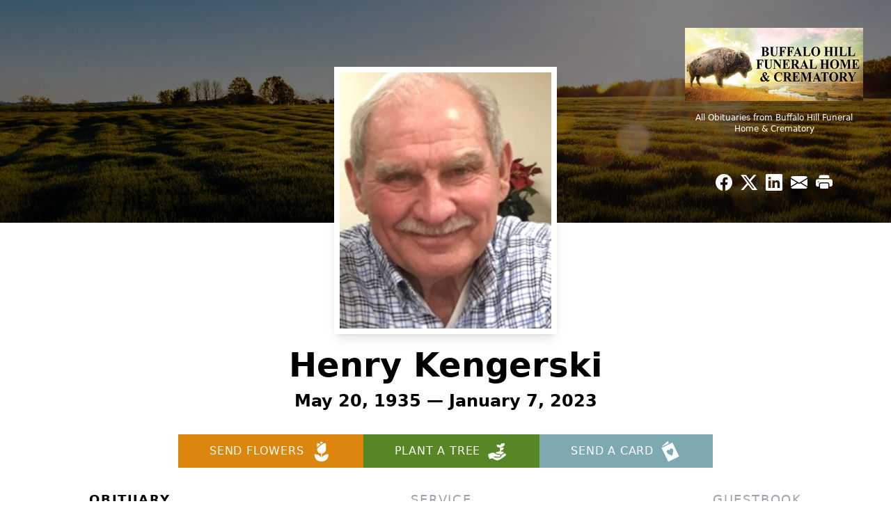

--- FILE ---
content_type: text/html; charset=utf-8
request_url: https://www.google.com/recaptcha/enterprise/anchor?ar=1&k=6Lcm4bkmAAAAAPrMEt08E7KDB9zCMepupC8BrLQx&co=aHR0cHM6Ly93d3cuYnVmZmFsb2hpbGxmaC5jb206NDQz&hl=en&type=image&v=N67nZn4AqZkNcbeMu4prBgzg&theme=light&size=invisible&badge=bottomright&anchor-ms=20000&execute-ms=30000&cb=d0ak7hwxir9
body_size: 48784
content:
<!DOCTYPE HTML><html dir="ltr" lang="en"><head><meta http-equiv="Content-Type" content="text/html; charset=UTF-8">
<meta http-equiv="X-UA-Compatible" content="IE=edge">
<title>reCAPTCHA</title>
<style type="text/css">
/* cyrillic-ext */
@font-face {
  font-family: 'Roboto';
  font-style: normal;
  font-weight: 400;
  font-stretch: 100%;
  src: url(//fonts.gstatic.com/s/roboto/v48/KFO7CnqEu92Fr1ME7kSn66aGLdTylUAMa3GUBHMdazTgWw.woff2) format('woff2');
  unicode-range: U+0460-052F, U+1C80-1C8A, U+20B4, U+2DE0-2DFF, U+A640-A69F, U+FE2E-FE2F;
}
/* cyrillic */
@font-face {
  font-family: 'Roboto';
  font-style: normal;
  font-weight: 400;
  font-stretch: 100%;
  src: url(//fonts.gstatic.com/s/roboto/v48/KFO7CnqEu92Fr1ME7kSn66aGLdTylUAMa3iUBHMdazTgWw.woff2) format('woff2');
  unicode-range: U+0301, U+0400-045F, U+0490-0491, U+04B0-04B1, U+2116;
}
/* greek-ext */
@font-face {
  font-family: 'Roboto';
  font-style: normal;
  font-weight: 400;
  font-stretch: 100%;
  src: url(//fonts.gstatic.com/s/roboto/v48/KFO7CnqEu92Fr1ME7kSn66aGLdTylUAMa3CUBHMdazTgWw.woff2) format('woff2');
  unicode-range: U+1F00-1FFF;
}
/* greek */
@font-face {
  font-family: 'Roboto';
  font-style: normal;
  font-weight: 400;
  font-stretch: 100%;
  src: url(//fonts.gstatic.com/s/roboto/v48/KFO7CnqEu92Fr1ME7kSn66aGLdTylUAMa3-UBHMdazTgWw.woff2) format('woff2');
  unicode-range: U+0370-0377, U+037A-037F, U+0384-038A, U+038C, U+038E-03A1, U+03A3-03FF;
}
/* math */
@font-face {
  font-family: 'Roboto';
  font-style: normal;
  font-weight: 400;
  font-stretch: 100%;
  src: url(//fonts.gstatic.com/s/roboto/v48/KFO7CnqEu92Fr1ME7kSn66aGLdTylUAMawCUBHMdazTgWw.woff2) format('woff2');
  unicode-range: U+0302-0303, U+0305, U+0307-0308, U+0310, U+0312, U+0315, U+031A, U+0326-0327, U+032C, U+032F-0330, U+0332-0333, U+0338, U+033A, U+0346, U+034D, U+0391-03A1, U+03A3-03A9, U+03B1-03C9, U+03D1, U+03D5-03D6, U+03F0-03F1, U+03F4-03F5, U+2016-2017, U+2034-2038, U+203C, U+2040, U+2043, U+2047, U+2050, U+2057, U+205F, U+2070-2071, U+2074-208E, U+2090-209C, U+20D0-20DC, U+20E1, U+20E5-20EF, U+2100-2112, U+2114-2115, U+2117-2121, U+2123-214F, U+2190, U+2192, U+2194-21AE, U+21B0-21E5, U+21F1-21F2, U+21F4-2211, U+2213-2214, U+2216-22FF, U+2308-230B, U+2310, U+2319, U+231C-2321, U+2336-237A, U+237C, U+2395, U+239B-23B7, U+23D0, U+23DC-23E1, U+2474-2475, U+25AF, U+25B3, U+25B7, U+25BD, U+25C1, U+25CA, U+25CC, U+25FB, U+266D-266F, U+27C0-27FF, U+2900-2AFF, U+2B0E-2B11, U+2B30-2B4C, U+2BFE, U+3030, U+FF5B, U+FF5D, U+1D400-1D7FF, U+1EE00-1EEFF;
}
/* symbols */
@font-face {
  font-family: 'Roboto';
  font-style: normal;
  font-weight: 400;
  font-stretch: 100%;
  src: url(//fonts.gstatic.com/s/roboto/v48/KFO7CnqEu92Fr1ME7kSn66aGLdTylUAMaxKUBHMdazTgWw.woff2) format('woff2');
  unicode-range: U+0001-000C, U+000E-001F, U+007F-009F, U+20DD-20E0, U+20E2-20E4, U+2150-218F, U+2190, U+2192, U+2194-2199, U+21AF, U+21E6-21F0, U+21F3, U+2218-2219, U+2299, U+22C4-22C6, U+2300-243F, U+2440-244A, U+2460-24FF, U+25A0-27BF, U+2800-28FF, U+2921-2922, U+2981, U+29BF, U+29EB, U+2B00-2BFF, U+4DC0-4DFF, U+FFF9-FFFB, U+10140-1018E, U+10190-1019C, U+101A0, U+101D0-101FD, U+102E0-102FB, U+10E60-10E7E, U+1D2C0-1D2D3, U+1D2E0-1D37F, U+1F000-1F0FF, U+1F100-1F1AD, U+1F1E6-1F1FF, U+1F30D-1F30F, U+1F315, U+1F31C, U+1F31E, U+1F320-1F32C, U+1F336, U+1F378, U+1F37D, U+1F382, U+1F393-1F39F, U+1F3A7-1F3A8, U+1F3AC-1F3AF, U+1F3C2, U+1F3C4-1F3C6, U+1F3CA-1F3CE, U+1F3D4-1F3E0, U+1F3ED, U+1F3F1-1F3F3, U+1F3F5-1F3F7, U+1F408, U+1F415, U+1F41F, U+1F426, U+1F43F, U+1F441-1F442, U+1F444, U+1F446-1F449, U+1F44C-1F44E, U+1F453, U+1F46A, U+1F47D, U+1F4A3, U+1F4B0, U+1F4B3, U+1F4B9, U+1F4BB, U+1F4BF, U+1F4C8-1F4CB, U+1F4D6, U+1F4DA, U+1F4DF, U+1F4E3-1F4E6, U+1F4EA-1F4ED, U+1F4F7, U+1F4F9-1F4FB, U+1F4FD-1F4FE, U+1F503, U+1F507-1F50B, U+1F50D, U+1F512-1F513, U+1F53E-1F54A, U+1F54F-1F5FA, U+1F610, U+1F650-1F67F, U+1F687, U+1F68D, U+1F691, U+1F694, U+1F698, U+1F6AD, U+1F6B2, U+1F6B9-1F6BA, U+1F6BC, U+1F6C6-1F6CF, U+1F6D3-1F6D7, U+1F6E0-1F6EA, U+1F6F0-1F6F3, U+1F6F7-1F6FC, U+1F700-1F7FF, U+1F800-1F80B, U+1F810-1F847, U+1F850-1F859, U+1F860-1F887, U+1F890-1F8AD, U+1F8B0-1F8BB, U+1F8C0-1F8C1, U+1F900-1F90B, U+1F93B, U+1F946, U+1F984, U+1F996, U+1F9E9, U+1FA00-1FA6F, U+1FA70-1FA7C, U+1FA80-1FA89, U+1FA8F-1FAC6, U+1FACE-1FADC, U+1FADF-1FAE9, U+1FAF0-1FAF8, U+1FB00-1FBFF;
}
/* vietnamese */
@font-face {
  font-family: 'Roboto';
  font-style: normal;
  font-weight: 400;
  font-stretch: 100%;
  src: url(//fonts.gstatic.com/s/roboto/v48/KFO7CnqEu92Fr1ME7kSn66aGLdTylUAMa3OUBHMdazTgWw.woff2) format('woff2');
  unicode-range: U+0102-0103, U+0110-0111, U+0128-0129, U+0168-0169, U+01A0-01A1, U+01AF-01B0, U+0300-0301, U+0303-0304, U+0308-0309, U+0323, U+0329, U+1EA0-1EF9, U+20AB;
}
/* latin-ext */
@font-face {
  font-family: 'Roboto';
  font-style: normal;
  font-weight: 400;
  font-stretch: 100%;
  src: url(//fonts.gstatic.com/s/roboto/v48/KFO7CnqEu92Fr1ME7kSn66aGLdTylUAMa3KUBHMdazTgWw.woff2) format('woff2');
  unicode-range: U+0100-02BA, U+02BD-02C5, U+02C7-02CC, U+02CE-02D7, U+02DD-02FF, U+0304, U+0308, U+0329, U+1D00-1DBF, U+1E00-1E9F, U+1EF2-1EFF, U+2020, U+20A0-20AB, U+20AD-20C0, U+2113, U+2C60-2C7F, U+A720-A7FF;
}
/* latin */
@font-face {
  font-family: 'Roboto';
  font-style: normal;
  font-weight: 400;
  font-stretch: 100%;
  src: url(//fonts.gstatic.com/s/roboto/v48/KFO7CnqEu92Fr1ME7kSn66aGLdTylUAMa3yUBHMdazQ.woff2) format('woff2');
  unicode-range: U+0000-00FF, U+0131, U+0152-0153, U+02BB-02BC, U+02C6, U+02DA, U+02DC, U+0304, U+0308, U+0329, U+2000-206F, U+20AC, U+2122, U+2191, U+2193, U+2212, U+2215, U+FEFF, U+FFFD;
}
/* cyrillic-ext */
@font-face {
  font-family: 'Roboto';
  font-style: normal;
  font-weight: 500;
  font-stretch: 100%;
  src: url(//fonts.gstatic.com/s/roboto/v48/KFO7CnqEu92Fr1ME7kSn66aGLdTylUAMa3GUBHMdazTgWw.woff2) format('woff2');
  unicode-range: U+0460-052F, U+1C80-1C8A, U+20B4, U+2DE0-2DFF, U+A640-A69F, U+FE2E-FE2F;
}
/* cyrillic */
@font-face {
  font-family: 'Roboto';
  font-style: normal;
  font-weight: 500;
  font-stretch: 100%;
  src: url(//fonts.gstatic.com/s/roboto/v48/KFO7CnqEu92Fr1ME7kSn66aGLdTylUAMa3iUBHMdazTgWw.woff2) format('woff2');
  unicode-range: U+0301, U+0400-045F, U+0490-0491, U+04B0-04B1, U+2116;
}
/* greek-ext */
@font-face {
  font-family: 'Roboto';
  font-style: normal;
  font-weight: 500;
  font-stretch: 100%;
  src: url(//fonts.gstatic.com/s/roboto/v48/KFO7CnqEu92Fr1ME7kSn66aGLdTylUAMa3CUBHMdazTgWw.woff2) format('woff2');
  unicode-range: U+1F00-1FFF;
}
/* greek */
@font-face {
  font-family: 'Roboto';
  font-style: normal;
  font-weight: 500;
  font-stretch: 100%;
  src: url(//fonts.gstatic.com/s/roboto/v48/KFO7CnqEu92Fr1ME7kSn66aGLdTylUAMa3-UBHMdazTgWw.woff2) format('woff2');
  unicode-range: U+0370-0377, U+037A-037F, U+0384-038A, U+038C, U+038E-03A1, U+03A3-03FF;
}
/* math */
@font-face {
  font-family: 'Roboto';
  font-style: normal;
  font-weight: 500;
  font-stretch: 100%;
  src: url(//fonts.gstatic.com/s/roboto/v48/KFO7CnqEu92Fr1ME7kSn66aGLdTylUAMawCUBHMdazTgWw.woff2) format('woff2');
  unicode-range: U+0302-0303, U+0305, U+0307-0308, U+0310, U+0312, U+0315, U+031A, U+0326-0327, U+032C, U+032F-0330, U+0332-0333, U+0338, U+033A, U+0346, U+034D, U+0391-03A1, U+03A3-03A9, U+03B1-03C9, U+03D1, U+03D5-03D6, U+03F0-03F1, U+03F4-03F5, U+2016-2017, U+2034-2038, U+203C, U+2040, U+2043, U+2047, U+2050, U+2057, U+205F, U+2070-2071, U+2074-208E, U+2090-209C, U+20D0-20DC, U+20E1, U+20E5-20EF, U+2100-2112, U+2114-2115, U+2117-2121, U+2123-214F, U+2190, U+2192, U+2194-21AE, U+21B0-21E5, U+21F1-21F2, U+21F4-2211, U+2213-2214, U+2216-22FF, U+2308-230B, U+2310, U+2319, U+231C-2321, U+2336-237A, U+237C, U+2395, U+239B-23B7, U+23D0, U+23DC-23E1, U+2474-2475, U+25AF, U+25B3, U+25B7, U+25BD, U+25C1, U+25CA, U+25CC, U+25FB, U+266D-266F, U+27C0-27FF, U+2900-2AFF, U+2B0E-2B11, U+2B30-2B4C, U+2BFE, U+3030, U+FF5B, U+FF5D, U+1D400-1D7FF, U+1EE00-1EEFF;
}
/* symbols */
@font-face {
  font-family: 'Roboto';
  font-style: normal;
  font-weight: 500;
  font-stretch: 100%;
  src: url(//fonts.gstatic.com/s/roboto/v48/KFO7CnqEu92Fr1ME7kSn66aGLdTylUAMaxKUBHMdazTgWw.woff2) format('woff2');
  unicode-range: U+0001-000C, U+000E-001F, U+007F-009F, U+20DD-20E0, U+20E2-20E4, U+2150-218F, U+2190, U+2192, U+2194-2199, U+21AF, U+21E6-21F0, U+21F3, U+2218-2219, U+2299, U+22C4-22C6, U+2300-243F, U+2440-244A, U+2460-24FF, U+25A0-27BF, U+2800-28FF, U+2921-2922, U+2981, U+29BF, U+29EB, U+2B00-2BFF, U+4DC0-4DFF, U+FFF9-FFFB, U+10140-1018E, U+10190-1019C, U+101A0, U+101D0-101FD, U+102E0-102FB, U+10E60-10E7E, U+1D2C0-1D2D3, U+1D2E0-1D37F, U+1F000-1F0FF, U+1F100-1F1AD, U+1F1E6-1F1FF, U+1F30D-1F30F, U+1F315, U+1F31C, U+1F31E, U+1F320-1F32C, U+1F336, U+1F378, U+1F37D, U+1F382, U+1F393-1F39F, U+1F3A7-1F3A8, U+1F3AC-1F3AF, U+1F3C2, U+1F3C4-1F3C6, U+1F3CA-1F3CE, U+1F3D4-1F3E0, U+1F3ED, U+1F3F1-1F3F3, U+1F3F5-1F3F7, U+1F408, U+1F415, U+1F41F, U+1F426, U+1F43F, U+1F441-1F442, U+1F444, U+1F446-1F449, U+1F44C-1F44E, U+1F453, U+1F46A, U+1F47D, U+1F4A3, U+1F4B0, U+1F4B3, U+1F4B9, U+1F4BB, U+1F4BF, U+1F4C8-1F4CB, U+1F4D6, U+1F4DA, U+1F4DF, U+1F4E3-1F4E6, U+1F4EA-1F4ED, U+1F4F7, U+1F4F9-1F4FB, U+1F4FD-1F4FE, U+1F503, U+1F507-1F50B, U+1F50D, U+1F512-1F513, U+1F53E-1F54A, U+1F54F-1F5FA, U+1F610, U+1F650-1F67F, U+1F687, U+1F68D, U+1F691, U+1F694, U+1F698, U+1F6AD, U+1F6B2, U+1F6B9-1F6BA, U+1F6BC, U+1F6C6-1F6CF, U+1F6D3-1F6D7, U+1F6E0-1F6EA, U+1F6F0-1F6F3, U+1F6F7-1F6FC, U+1F700-1F7FF, U+1F800-1F80B, U+1F810-1F847, U+1F850-1F859, U+1F860-1F887, U+1F890-1F8AD, U+1F8B0-1F8BB, U+1F8C0-1F8C1, U+1F900-1F90B, U+1F93B, U+1F946, U+1F984, U+1F996, U+1F9E9, U+1FA00-1FA6F, U+1FA70-1FA7C, U+1FA80-1FA89, U+1FA8F-1FAC6, U+1FACE-1FADC, U+1FADF-1FAE9, U+1FAF0-1FAF8, U+1FB00-1FBFF;
}
/* vietnamese */
@font-face {
  font-family: 'Roboto';
  font-style: normal;
  font-weight: 500;
  font-stretch: 100%;
  src: url(//fonts.gstatic.com/s/roboto/v48/KFO7CnqEu92Fr1ME7kSn66aGLdTylUAMa3OUBHMdazTgWw.woff2) format('woff2');
  unicode-range: U+0102-0103, U+0110-0111, U+0128-0129, U+0168-0169, U+01A0-01A1, U+01AF-01B0, U+0300-0301, U+0303-0304, U+0308-0309, U+0323, U+0329, U+1EA0-1EF9, U+20AB;
}
/* latin-ext */
@font-face {
  font-family: 'Roboto';
  font-style: normal;
  font-weight: 500;
  font-stretch: 100%;
  src: url(//fonts.gstatic.com/s/roboto/v48/KFO7CnqEu92Fr1ME7kSn66aGLdTylUAMa3KUBHMdazTgWw.woff2) format('woff2');
  unicode-range: U+0100-02BA, U+02BD-02C5, U+02C7-02CC, U+02CE-02D7, U+02DD-02FF, U+0304, U+0308, U+0329, U+1D00-1DBF, U+1E00-1E9F, U+1EF2-1EFF, U+2020, U+20A0-20AB, U+20AD-20C0, U+2113, U+2C60-2C7F, U+A720-A7FF;
}
/* latin */
@font-face {
  font-family: 'Roboto';
  font-style: normal;
  font-weight: 500;
  font-stretch: 100%;
  src: url(//fonts.gstatic.com/s/roboto/v48/KFO7CnqEu92Fr1ME7kSn66aGLdTylUAMa3yUBHMdazQ.woff2) format('woff2');
  unicode-range: U+0000-00FF, U+0131, U+0152-0153, U+02BB-02BC, U+02C6, U+02DA, U+02DC, U+0304, U+0308, U+0329, U+2000-206F, U+20AC, U+2122, U+2191, U+2193, U+2212, U+2215, U+FEFF, U+FFFD;
}
/* cyrillic-ext */
@font-face {
  font-family: 'Roboto';
  font-style: normal;
  font-weight: 900;
  font-stretch: 100%;
  src: url(//fonts.gstatic.com/s/roboto/v48/KFO7CnqEu92Fr1ME7kSn66aGLdTylUAMa3GUBHMdazTgWw.woff2) format('woff2');
  unicode-range: U+0460-052F, U+1C80-1C8A, U+20B4, U+2DE0-2DFF, U+A640-A69F, U+FE2E-FE2F;
}
/* cyrillic */
@font-face {
  font-family: 'Roboto';
  font-style: normal;
  font-weight: 900;
  font-stretch: 100%;
  src: url(//fonts.gstatic.com/s/roboto/v48/KFO7CnqEu92Fr1ME7kSn66aGLdTylUAMa3iUBHMdazTgWw.woff2) format('woff2');
  unicode-range: U+0301, U+0400-045F, U+0490-0491, U+04B0-04B1, U+2116;
}
/* greek-ext */
@font-face {
  font-family: 'Roboto';
  font-style: normal;
  font-weight: 900;
  font-stretch: 100%;
  src: url(//fonts.gstatic.com/s/roboto/v48/KFO7CnqEu92Fr1ME7kSn66aGLdTylUAMa3CUBHMdazTgWw.woff2) format('woff2');
  unicode-range: U+1F00-1FFF;
}
/* greek */
@font-face {
  font-family: 'Roboto';
  font-style: normal;
  font-weight: 900;
  font-stretch: 100%;
  src: url(//fonts.gstatic.com/s/roboto/v48/KFO7CnqEu92Fr1ME7kSn66aGLdTylUAMa3-UBHMdazTgWw.woff2) format('woff2');
  unicode-range: U+0370-0377, U+037A-037F, U+0384-038A, U+038C, U+038E-03A1, U+03A3-03FF;
}
/* math */
@font-face {
  font-family: 'Roboto';
  font-style: normal;
  font-weight: 900;
  font-stretch: 100%;
  src: url(//fonts.gstatic.com/s/roboto/v48/KFO7CnqEu92Fr1ME7kSn66aGLdTylUAMawCUBHMdazTgWw.woff2) format('woff2');
  unicode-range: U+0302-0303, U+0305, U+0307-0308, U+0310, U+0312, U+0315, U+031A, U+0326-0327, U+032C, U+032F-0330, U+0332-0333, U+0338, U+033A, U+0346, U+034D, U+0391-03A1, U+03A3-03A9, U+03B1-03C9, U+03D1, U+03D5-03D6, U+03F0-03F1, U+03F4-03F5, U+2016-2017, U+2034-2038, U+203C, U+2040, U+2043, U+2047, U+2050, U+2057, U+205F, U+2070-2071, U+2074-208E, U+2090-209C, U+20D0-20DC, U+20E1, U+20E5-20EF, U+2100-2112, U+2114-2115, U+2117-2121, U+2123-214F, U+2190, U+2192, U+2194-21AE, U+21B0-21E5, U+21F1-21F2, U+21F4-2211, U+2213-2214, U+2216-22FF, U+2308-230B, U+2310, U+2319, U+231C-2321, U+2336-237A, U+237C, U+2395, U+239B-23B7, U+23D0, U+23DC-23E1, U+2474-2475, U+25AF, U+25B3, U+25B7, U+25BD, U+25C1, U+25CA, U+25CC, U+25FB, U+266D-266F, U+27C0-27FF, U+2900-2AFF, U+2B0E-2B11, U+2B30-2B4C, U+2BFE, U+3030, U+FF5B, U+FF5D, U+1D400-1D7FF, U+1EE00-1EEFF;
}
/* symbols */
@font-face {
  font-family: 'Roboto';
  font-style: normal;
  font-weight: 900;
  font-stretch: 100%;
  src: url(//fonts.gstatic.com/s/roboto/v48/KFO7CnqEu92Fr1ME7kSn66aGLdTylUAMaxKUBHMdazTgWw.woff2) format('woff2');
  unicode-range: U+0001-000C, U+000E-001F, U+007F-009F, U+20DD-20E0, U+20E2-20E4, U+2150-218F, U+2190, U+2192, U+2194-2199, U+21AF, U+21E6-21F0, U+21F3, U+2218-2219, U+2299, U+22C4-22C6, U+2300-243F, U+2440-244A, U+2460-24FF, U+25A0-27BF, U+2800-28FF, U+2921-2922, U+2981, U+29BF, U+29EB, U+2B00-2BFF, U+4DC0-4DFF, U+FFF9-FFFB, U+10140-1018E, U+10190-1019C, U+101A0, U+101D0-101FD, U+102E0-102FB, U+10E60-10E7E, U+1D2C0-1D2D3, U+1D2E0-1D37F, U+1F000-1F0FF, U+1F100-1F1AD, U+1F1E6-1F1FF, U+1F30D-1F30F, U+1F315, U+1F31C, U+1F31E, U+1F320-1F32C, U+1F336, U+1F378, U+1F37D, U+1F382, U+1F393-1F39F, U+1F3A7-1F3A8, U+1F3AC-1F3AF, U+1F3C2, U+1F3C4-1F3C6, U+1F3CA-1F3CE, U+1F3D4-1F3E0, U+1F3ED, U+1F3F1-1F3F3, U+1F3F5-1F3F7, U+1F408, U+1F415, U+1F41F, U+1F426, U+1F43F, U+1F441-1F442, U+1F444, U+1F446-1F449, U+1F44C-1F44E, U+1F453, U+1F46A, U+1F47D, U+1F4A3, U+1F4B0, U+1F4B3, U+1F4B9, U+1F4BB, U+1F4BF, U+1F4C8-1F4CB, U+1F4D6, U+1F4DA, U+1F4DF, U+1F4E3-1F4E6, U+1F4EA-1F4ED, U+1F4F7, U+1F4F9-1F4FB, U+1F4FD-1F4FE, U+1F503, U+1F507-1F50B, U+1F50D, U+1F512-1F513, U+1F53E-1F54A, U+1F54F-1F5FA, U+1F610, U+1F650-1F67F, U+1F687, U+1F68D, U+1F691, U+1F694, U+1F698, U+1F6AD, U+1F6B2, U+1F6B9-1F6BA, U+1F6BC, U+1F6C6-1F6CF, U+1F6D3-1F6D7, U+1F6E0-1F6EA, U+1F6F0-1F6F3, U+1F6F7-1F6FC, U+1F700-1F7FF, U+1F800-1F80B, U+1F810-1F847, U+1F850-1F859, U+1F860-1F887, U+1F890-1F8AD, U+1F8B0-1F8BB, U+1F8C0-1F8C1, U+1F900-1F90B, U+1F93B, U+1F946, U+1F984, U+1F996, U+1F9E9, U+1FA00-1FA6F, U+1FA70-1FA7C, U+1FA80-1FA89, U+1FA8F-1FAC6, U+1FACE-1FADC, U+1FADF-1FAE9, U+1FAF0-1FAF8, U+1FB00-1FBFF;
}
/* vietnamese */
@font-face {
  font-family: 'Roboto';
  font-style: normal;
  font-weight: 900;
  font-stretch: 100%;
  src: url(//fonts.gstatic.com/s/roboto/v48/KFO7CnqEu92Fr1ME7kSn66aGLdTylUAMa3OUBHMdazTgWw.woff2) format('woff2');
  unicode-range: U+0102-0103, U+0110-0111, U+0128-0129, U+0168-0169, U+01A0-01A1, U+01AF-01B0, U+0300-0301, U+0303-0304, U+0308-0309, U+0323, U+0329, U+1EA0-1EF9, U+20AB;
}
/* latin-ext */
@font-face {
  font-family: 'Roboto';
  font-style: normal;
  font-weight: 900;
  font-stretch: 100%;
  src: url(//fonts.gstatic.com/s/roboto/v48/KFO7CnqEu92Fr1ME7kSn66aGLdTylUAMa3KUBHMdazTgWw.woff2) format('woff2');
  unicode-range: U+0100-02BA, U+02BD-02C5, U+02C7-02CC, U+02CE-02D7, U+02DD-02FF, U+0304, U+0308, U+0329, U+1D00-1DBF, U+1E00-1E9F, U+1EF2-1EFF, U+2020, U+20A0-20AB, U+20AD-20C0, U+2113, U+2C60-2C7F, U+A720-A7FF;
}
/* latin */
@font-face {
  font-family: 'Roboto';
  font-style: normal;
  font-weight: 900;
  font-stretch: 100%;
  src: url(//fonts.gstatic.com/s/roboto/v48/KFO7CnqEu92Fr1ME7kSn66aGLdTylUAMa3yUBHMdazQ.woff2) format('woff2');
  unicode-range: U+0000-00FF, U+0131, U+0152-0153, U+02BB-02BC, U+02C6, U+02DA, U+02DC, U+0304, U+0308, U+0329, U+2000-206F, U+20AC, U+2122, U+2191, U+2193, U+2212, U+2215, U+FEFF, U+FFFD;
}

</style>
<link rel="stylesheet" type="text/css" href="https://www.gstatic.com/recaptcha/releases/N67nZn4AqZkNcbeMu4prBgzg/styles__ltr.css">
<script nonce="8CWDwVBfP3DdhgWdd8DTFw" type="text/javascript">window['__recaptcha_api'] = 'https://www.google.com/recaptcha/enterprise/';</script>
<script type="text/javascript" src="https://www.gstatic.com/recaptcha/releases/N67nZn4AqZkNcbeMu4prBgzg/recaptcha__en.js" nonce="8CWDwVBfP3DdhgWdd8DTFw">
      
    </script></head>
<body><div id="rc-anchor-alert" class="rc-anchor-alert"></div>
<input type="hidden" id="recaptcha-token" value="[base64]">
<script type="text/javascript" nonce="8CWDwVBfP3DdhgWdd8DTFw">
      recaptcha.anchor.Main.init("[\x22ainput\x22,[\x22bgdata\x22,\x22\x22,\[base64]/[base64]/[base64]/bmV3IHJbeF0oY1swXSk6RT09Mj9uZXcgclt4XShjWzBdLGNbMV0pOkU9PTM/bmV3IHJbeF0oY1swXSxjWzFdLGNbMl0pOkU9PTQ/[base64]/[base64]/[base64]/[base64]/[base64]/[base64]/[base64]/[base64]\x22,\[base64]\\u003d\\u003d\x22,\x22w7VaAsO/eWLCvFd+w7oiHGdyMUzCsMKcwoYeUsO7w77Dq8Oww4pFVwFhKsOsw5xWw4FVBC4aT3/CmcKYFHvDkMO6w5QOIijDgMKWwq3CvGPDrj3Dl8KIZmnDsg0oDlbDosOBwpfClcKhRcOLD096wqs4w6/CqcOSw7PDsSUlZXFdEQ1Fw7BzwpI/w58aRMKEwrF3wqYmwqHCosODEsK7EC9vTi7DjsO9w7c/EMKDwoQ+XsK6wptNGcOVK8Olb8O5P8KWwrrDjwPDjsKNVFtgf8ODw6JWwr/Cv2tOX8KFwpguJxPCvDQ5MCoUWT7DssKWw7zChkLCrMKFw40Qw4Ucwq4SLcOPwr8Ew7kHw6nDoG5GK8KVw7UEw5kpwqbCskEXJ2bCu8ORVzMbw5jChMOIwovCmEvDtcKQDkodMH4swrgswrnDng/Cn01ywqxiXXLCmcKcZMOSY8KqwoPDg8KJwo7CpAPDhG4zw7nDmsKZwptJecK7D2LCt8O2XGTDpT90w45KwrIgFxPCtVJ8w7rCvsKFwrErw7EbwrXCsUtJfcKKwpAGwr9AwqQEZjLChH/DpDlOw57ClsKyw6rCqEUSwpFLDhvDhR3Dm8KUcsOUwp3DgjzCmsOAwo0jwrErwophLXrCvlsVAsOLwpUJSFHDtsKAwptiw70TKMKzesKrPRdBwpJOw7lBw5MJw4tSw4AFwrTDvsK/OcO2UMO+wqZ9SsKaY8KlwrpHwrXCg8Oew6vDv37DvMKoSRYRSMKewo/[base64]/[base64]/[base64]/Cp8K6w40Mwr/CsHhYw4/CqcK1w63CnMOlw4XDkBBNwrlGw7zDvMO9w4DDvGnCqsOyw40ZCjwVMknDqH8QOA/Dll3DuDxzQ8Kqw7zDl0TCt3N8b8KCw5RFJMKSH1jCrsOYwotYGcOaEjjCmcONw7bDqcO6wrTCvTTCml1FQiQow7jDicOqD8KeSWZDAcOPw4ZQwoXCuMO6wq/DqsKCw5bDksK1CnHCj3Qqwptuw77DusKobivCkXNAwo8sw5TDj8Oiw7/Cq2YTwpHCpy4lwo5eMATDncOzw4PCt8O/JgFlbTF1wqbCisOMKV/DnBdcw57ColhdwpnDgcOJUBnCrDXClFHCuHHCucKaScKRwrQsBcK5X8OUw58TGcK9wrBjPcKjw6xiRlbDkcKvX8Klw5BKwr9SEsK5wqzDkMOwwoDCp8O9fAdVWnZGwqEOBwrConNawpvChj4nL0DCm8KpABQkPXbDkMOxw7EHwqPDrEbDgUbCgT7CpcO/a2ciFkYnNXwfacKhw6VCLQ8QUcOiccOdKsOBw5YOA089fhRrwp/[base64]/Do1cubT/Do8OPw6TCvcOEw4QAT8OsXsOOwqNAB2s0e8Omw4F+w4gLTjcEOGlKbcOmw7sgUTdRfFbCrsOOMsOCwqDDsHvDjMKUahjCnz3CoHx9cMOHw5whw5/CicKjwqh2w4t6w6wdNWgTPE02Hm/[base64]/ChMOnw4PCqcOnaMOSw5fDg0ZkIU/[base64]/VcOpw6vChsKxwrsHZ20yw7kgIyTDiXwzX18/wpREw6sOUcKzMsKXcn3Ct8KhNsO4PMKTOn7Dp3hHCDIzwpJ5wqprE1onOVhDw77Ct8OQM8KQw4jDksONf8KowqvCtSEBeMO8wrUKwqp6RX/[base64]/[base64]/wrrDgH3CkBnCjcOkw7hUXUloW1jChFrChwDCs8KFwqjDksOTLsOgcsKpwrkYGMORwqQVw5ZdwrRZwr0gB8O3w5/DiBXCm8KGcUUyCcK4w5XDmgNRwpducMKBNsO4ey7CvWRKMmvCiDN9w6IEZMOgHcKCwrvDh2PCnmXDisO6dsOlwp3CuG/CrmHCrUzCpCxlJ8KSwoPCgSoZwqYfw6rCh0V4K2ooPCEHw4bDnwXDgcO/djXCucOmbElywrAJwrRrwp1YwpLDrU45w57DgBPCr8ONOGPChDMSwpDCrBU+EXbCiRcNP8OmRlrCtn8Sw4nDtMKsw4UVZwHDjHgRIMO9JsOTwoXChRLCqgPCiMOWdMKVwpPCg8Obw7oiRivCqcO5QsO7wrcCIcObw6lhwqzDgcKQZ8KJw6EQwqwgQ8O/KX7CrcO2w5JLw7DCvMOpw6zChsO/TjjDpsKkYkjClVXDtEPCsMKLwqhxWsOeC35NeyFeFXc1w5PChycnw4bDlGzCtMOnwp0WwonCvVIWeh/DumtmJ3PCmW89wpAFWm7DoMOQwqXChjFWw7c6wqTDl8KcwprCt1TChMOzwo4DwpfCjsOlZsK/Kj4Ow4FtGMKzYsOJSyBFLsOkwpLCq0nDh1dUw4J2I8KDwrPDgsOcw7sdRcOow4/DnQbCmGkIc0YYw61TDXvCsMKPw5RiGApOW1sjwo8Xw70wDcO3Fxsfw6Qzw5RvX2fDh8O8wpF3w6fDgENsR8OkZ05/dMK7w43DqMOFfsKbD8KgHMKrwrdJTlNQwoAWOG/Cn0TCpMK7w4FgwoZvw7Q1KmDCg8KLTCA7wrrDm8KwwocFw5PDssKSw4pbWVg9w4Q2wobCsMKxWsOJwrB9QcKtw71FC8Otw6loNhfCtETCiSDCtcOWe8OKw6bDnRx0w5MLw701wo1kw5Vyw5pqwplQwq7CpTLCpxTCuATCrHRcwpd/dMO0wrpLKzRpADUew6NpwrUDwoXDgU0QbMOlL8K8XcOZwr/DviF5S8OQwp/CpsOhw7rCs8Kww4LCpF5QwoQaPSTCksKZw4JMEMO0fXVtwrQJUcO5wo3CqkgPwqnCgW3DmsO8w5UbES/DoMKMwrs2YjrDjsOGJsOaTMOJw7Mnw695A0rDmMK1OMKzZcOubV/CsEo2w5jDqMKGO3/Dtn3DiDIYw67CgnBCecOaN8KOwrDCvVY3wrDDhkPDs37DuWLDrmTCkjfDhsKIwrIFRsKlTFLDng3ClcO8dMO4VFjDnUrCu3XDqXLCm8ORIwVFwrtZw7vDp8KXw4LDk0/Cn8Ohw5PCk8O2VCnCmwjCvMOlBsKxLMKRUMOwI8KGwrPCqMKCw7ZrQW/CiQnCmcOnXcKKwqTCnsOSPlo7fMOhw6dEdSIHwoxWPR7Cn8OVHsKwwpoyV8Khw78nw7HDt8KRw4fDp8Oiwr/CksKWUR/[base64]/[base64]/IVURbsKrYsOHE8Kiw54/KcOXwpLDmcO6eE3Dq1HCssKPEMKAwpMsw67DmsOew6TCp8KSJV/[base64]/Djg3DqlXCvMKPZcK7VWHDs1xEScK9wqbDmsKDw5IeUH1Nwq0AXw7ChnF1wr9ew7ZywoTCmWTCgsO/wpvDjFHDh09Awq/DssOgasKzFWbDvsKnw5A1wqjCh2kDUMKoMcOowpdYw5IcwrstL8K5SjU/wq/DoMK2w4TCnE3DvsKewog4w4oeWHxAwoI1LC9uZ8KfwoPDtDXCv8O4LsOcwq5WwoLDlz5UwpXDkcOTwpRGKcKLc8KXwpM2w63ClcKiGMKCKwkEw70UwpXCgsOtYMOawoDCgcK/worCmDsZOMKcw449byNawpfCswvDmz/Cr8Kjdl3CuSbCtsO/CzJwdTUpRcKtw5JVwpB8IC3DsWtuw5PCuy9twqDCpBXDhcONQS5qwqgzeFYWw4NSasKnIMKFw781F8KRB3nCuVAObzrDr8OsUsKqeH9MSCzDi8OBEHbCmFTCtFDDvkg8woTDiMOPZcOSw7vCgsONw4vDjhcow7/CljjCoCXCuw1hw7QTw6rDvsOzwqnDt8OJQMKxw6DCmcOBwpvDpntgUU/DqMKaSsOMw55jemR+w6xNFmrDmcOFw7TCh8OjNlTDgzPDnGjCkMObwqMBbg7DnMONw5Bow57Dg2MlLcKtw6ktLx7Dt3tAwrXCtcOaO8KIQMKqw4cdVcOXw7/DrMKmw4podsKzw6vDngR/e8KHwqTDi23Cm8KOZG5OY8O8CcK/w5tXMsKowoZpcUs5w6kDw4M4w43CqS3DtMKVEEkmwq07w7kFwqA9w4JAHsKEesKlV8O5wqYkw7ITwqzDuiVawpx0w5HClBLCmmledEhow794bcKpwqbCvsK9wrLDs8K0w7FnwrtPw4Jsw601w5DDinDCgMKTbMKSQWttU8KUwolHY8OYKgh6fMOOcyfDkRcWwo91S8K/BHjCpSXCjsOiBcO9w4/Dr3bDqAHDthg9HsKow47Dh2laQRnCvMKrLsK5w4N1w7c7w53CncKXNlwgC2taJsKMVMOyNsOpb8OSaTclKhpvw5YJN8OZRsONacKjwo7CncOzwqIhwoPCm0s6w6QmwobCo8KMecOQMko8wojCoD8Cf21/YAw2wptDbsOMw7nDlz/ChHbCtF15D8OuDcK0w4rDmsKacxbDs8K0XV7DgsOJRcKXDiURMsOQwpLDjsKKwrrCpyPCr8OWEsKRw4nDsMKuesOfMMKAw5B7HkMZw77CmnDCg8OvXlfDtXrCrng/[base64]/[base64]/[base64]/ChMOwwqpBw6J1cjUFw53DlsOWEcOqw4xawpDDuX7ClDPCmsONw6nDm8OyUMKwwp0ywr7ClMOEwq5lw4LDrhbDikvCsFI6w7fDnDHDqWVqXsO2HcOIw6QLwo7DgcOiVMOhKkdQKcO6w47DtsK8w5vDmcOPw7jCvcOAA8KwVQfChn/DocOQwrrDpMOZw4jCocOUUcKhwpx0ViMydlXDoMO8asOrwqIqwqUdwqHChMONw5kcwrTCncOERcOFw552w60zCMOeCRDCvC3CmH9Mw5rCs8K5D3rDkVESO03CmsKMScOKwpZHw57DvcO9OBp1IMOJPnJsS8OpeH/DsgdAw4LCqklNwp/CkDXCuj8Yw6U4wqjDucOww5PClRcrfsO2QsKzRXNGQBnDpA3ClsKPwoDDpXdFw5zDl8KWIcKwH8Owd8KlwrnCuUzDnsOpw4FPw6U0wrXDtB/[base64]/[base64]/w7DChcO3wpdiFynDultpw6kmHcObwqhvccOYbCF0wqcQw5hSwo3DhGfDrFPDnhrDmGkeUSJCLcKoXwjChsO5woplNMOzJMOmw5nCtEbCosOEccOTw5gVwpQeFxQMw60Uwq93FcOyeMOkeFphw4TDksOvwpXCssOnU8O2w53DssK/X8OzIBDDo23DnjTCpkzDnsKzwqXDr8O/[base64]/DksKncBjCosK6FzMcUTV2ByphO1XCoi18wpl6woUAOMOZWcKswqrDsBlNNMOBYUTCtsOgwq/Cp8OvwoDDtcO1w4nDky7DncK4KsK/wrhRw6PCr0/DklPDhw0dw4dnZMOXMS3DqcKBw6hFXcKOBGTCghNcw5fDicOdQ8KDwqlCJsOIwpFzf8OKw68TBsKfIcK6PDZyw5HDkSzCsMOeHsKIwrXCvsKlwr9qw4bCrknCp8O0w4bCvnvDp8KAwoFCw6rDqix+w4x/PHrDkcOcwo3CuCoeWcOCTsKlCihlB2DDhcKfw4TCp8KMwrNJwqHDnsOaYBAdworCjE7ChMKtwo89KcKIwonDlcKiAx7DscKFFmnCqzx6wr7DnCxZw4cVwrhxw6IMw7vCnMKWFcKFwrN3YRM9RcOJw71RwoM6aCEHNB/Dj07Cik1uwofDo2RzUVM7w4gFw7TDiMO/esOPw7vDpsKsQcKkasO/wrM6wq3CmWddw51EwrB2TcOQw7TChcK4e1vCncKTwqVbIMOZwrTCosOCDMO6wro/NjrDp0F7w6TCjzTCiMO0PMKfbgZHw4vDmTgTwqk8asKAYV3DmcKCw7I4wqvCg8OCVcOxw5c/KcKDCcOIw743w6oAw6XCo8ODwrclw7bCg8KJwqzCh8KuPcOww4wnX1QIYsK2TGXChk/Cvy7Dp8KGfnYBw7xzw5Mjw5nCigxvw6zCp8KAwoM4A8OFwp/DiBwnwrxeVV/CoEUdw5BmNB9IcynDoj1rJ0Bjw6xIw6xSw5rCjcOgw6zDs2fDgxd+w6/CtTtpVgXDh8KMdhg4w7R7RATCr8O6wonDuz/[base64]/CgFHDsDk3w7tkFTxoTWdJw7pmPT0yw7LCngVSb8KCHsKABRliPR3DrMKUwpdNwp7DjGMfwqLCmBl1GMOKbcKGcXbCmDDDuMK7OcKtwq3Di8O0KsKKaMOsGjUiw5VywpjClQpxasOjwqIyw5/DgcK4S3PDhMOWwqoiM3LCknxMwpLDsw7DicK+GsKkfMOdWMKeWC/DgBs6IcKobMOawonDgk0pHsOowpZTMhPCl8Ogwo7Do8OQF3JswpzCmQvDuxMmw4Mrw5V0wqTCkgsyw70Pwrdrw5zCoMKMwo1pFwhcElgAIFbClkjCsMO6wq5Fw7xpEsOewotLGDpUw70qw4/Dg8KKw4VpOF7DncK2KcOrcsKlw63CgsOtRmfDjQd2H8KxUMKawofCnltzcBgiNcO9dcKbH8KIwrlgwoHCqsKvFn/[base64]/DusOYJ8OfIMKWwrnDicK3Nnc0w4DDrydxwoNOUMKfdsO2wqnCnlHCicO3acKIwqdpTSHDmcKbw6Bbw4RHw5PCnMOtEMKSRDAMZ8K7w6zCksOFwoQkasO/[base64]/Dswt7eVrCtBHClsKgwr3DicOow4BPCGLDi8KSw4nDinxNwoUTEcKMw5vChxrCrxtXZMOaw7x8YVIAGsKrCsK1A23DqwXClUUhw5bCsyN4wo/Cil1owoDDp0kBaylqPELCusKJUA52dcKRXwkOwoBZLi0Ee1NkCWQ2w7HCh8K0woTDsnTDpS9FwoMWw7DCjWTCucO5w4QxIi8DeMOQw4TDjHdaw53CtcKNS1/DncKmPsKIwq07woDDrH0ZbR4AHm7CrmhBCsOXwq0nw5V4wp1uwpzCs8OFwpsoVlISDMKOw49TU8OZfMONJAjDoE88w6zDg1LDtcK0TkrCocOnwpvDtUU8wpTDmMKgUMOjwoPDu08ILDPClcKjw5/CkMKKEBJRWzQ2SMKpwrHDssKbw7zChlLDgSvDhsKCw4DDu09wWsKyY8OwU19LdsO1wo0Uwqc4fV/DhMOGRxxVcMKGwqLCkzJ4w7IvJHk4VkXCsmfCvsK+w4jDp8OPRCbDkcK2w6LDgsKodgtgKFvCl8OPa0XCgjYLwoFxw4dzMHHDk8Ouw44JGUcjKMKBw4JdBsKWwplvMzkmGArDh3ESd8OTw7FZwrDCqVvCtsO9woY6EcK+fiVuC25/woDCucKIBcKAw4vCnmRddVfDnFoEwqszw5TCpXsdSRpiw5zCmn4QKE8rVMOtG8Omw5cnw4jDpQfDoWBEw7LDhmsRw6DCrjo3P8O/woRaw5PDo8OOw53Cr8KMaMOvw4jDkVsPw7ULw5YmXcKRMsKBwpAua8OgwosiwrI9f8OQw7F5L2zDisOIwpt5w5RnBsOlBMOSwo/DicOrSwggVx/Cq1/DuyzCjsOgU8Onwp7CmcOnNjRbAz3CmSgiKR5tNMKnw5YxwpYPS21ABcOPwoEgdMO8wpRSaMOPw7Ycw5rCjQrChQJuNcKjwrHCvsK8w4XDhsOiw6fDn8Ksw5/CnsOFw6Vqw4opLMOddMKYw6xXw6LDtiFXKkE7AMOWKQRdTcKOOSDDjDRBc05owqHCscOjw5jCmsKkacKsXsOTYjpow452wrzCpV87JcKmW0PDilLCvcKpJUTDucKTMsO/JxhLHMO+JsO3EmfDgzNBwpQwwpENHsK/w7rCj8Kyw5/[base64]/Dun1aLgvCjQUrw6rDnMOwT23Cs8OydsOuBcOewoTCnjR1wrTDgkQsFRjCn8O2cT1YcwgAwoFHw4dcMsKkTMOoawkONArDlsK0JQ8tw55Sw6N2HsKSdXcpw4rDpQxGwrjCi2RLw6zCssKjald/dUI0Hi5Fwq/DkcOmwoBmwrzCiXDDnMKEFMKYLE/Du8KGesOUwrbCvQXCicO2HMKwQk3CjBLDk8OsDQPClHzDvcK9EcKZKFEJQl1HOlHCo8KVw7IQw7NUBiNdw4/CucONw4DDl8Kaw77ConITO8OcYiXDmhQawpzCh8O+FsOmwoTDpgrDl8KuwqplQMOhwqjDqsOHWiUcYMKFw6HCoVsnY1hKw7/[base64]/CqsOCJUTCn2FwS8OibsKaJMKWRMOEwpBewr3CpgoTHk3CgyfDvk/Dh2NADMO/w4ZMAMKMNlpawrnDn8KXAVpFQcORCcKDwqzClHzCujwFaXsiwqLDhkDDlVDCnkB7P0Z9w5XCmxfDtMOdw5AhwolBdFFPw5oSOWJ0PsOvw5Jnw4oDwrFQwoTDoMKdw4XDqwTDpizDvcKJYVp/XXrCn8OcwrnChHfDvTEOYSnDksOFVMOyw696bcKAw7bDjsOrBcKdRcOzwpAAw4NEw7JiwqzCuEXCkwsbT8KTw4Z2w7NKGkxtw58kw7DCusO9w6XDp085acKSw6fDqmdJw4vCoMOvCsO9ZEPCixfDkh3CiMKDfkHDmsOCK8OUw6xZDhcIUVLDkcKaG23Dtlkify5gDg/DsjTDk8OyF8ODLcOQZWHDhh7CthXDlFV5wpYlZMOyZsOWw6/Cm0UnFH7Cg8KSay1hw5Mtw7kcw79jHRIfw6p4FFXCpiHCrkNNwoDChMKPwoRiw6zDrcOmfSo0VMK8R8O/wrpkc8OJw7JjIVsSw63CgyAaR8OLUMK/NMOrwq8RYcKAw57CvjkqJhpfZsOfX8Kcw5kUbmvCsk59dcOFwr7ClQHDqxYiwo7Cij3CusKhw4TDvBMtfnB6BMO4wp5OFcKowonCqMKUwpnDlEAAwolML0c0RsKQw7DCqVxuTcOhwpLDl1VqQ0jCqRwsQcOnUsKiUifDoMOgdcKwwqsbwp/[base64]/DkcKjw57DvktjGxNlCWkVw6w2w659w7VaLMOdQcKVLsKXBA1aMyXDrHY8QcK3cB4qw5bCmgtwwrzDkW3CtmTDgcOMwrfCpsOANcOJSsKBFXXDrVDCsMOiw6/DtsKBOQDDvMOTTsK6wqPDlzzDqcKzS8K7CXpSXAI3J8KQwrPCqHXCnsOHKsOcw6rCgRbDp8OJwo8nwrMuw7wNYcKBdSnDrcKjwqDClsOnw49Bw7EMBUDCi1tLGcOBw4/CvT/DmsKZbMOtN8Kqw6tkwrLDjxLCj3RQEMO1ccKBGRR6OsOrIsOwwpwoacOgWFLClsK4wpPDu8KLcmjDoE4GYsKAKkHDocOMw5EEw7VjPigMRMK9I8Orw6fCosOqw5/Ck8O7w5fCnnvDqcK6w71dBifCt07CvcK/[base64]/CqzB1w7cDwp7Dsg7DrRvCi8KOw5LDhyzDqsOUdAvDriZvwq85PsOXKkXDg23CpG9QHsOlDQvCixFxw67CkAYSwoLCrgHDpkxJwoFcLgkmwpESwql7RnLCtH97J8Oww5EPwoLDrsKvBsO0XsKOw5vDp8KYXWw1w5/[base64]/WlPDolXDqV9tK0TDgMKewoxZbXjCsmPDlGrDhMOKOsOgCcOpwoxiJMKeZMKRw7QMwqzDlQN5wqoNPsOrwp/DhsOFZMO1ZsOwUizCuMKza8OFw45Hw7dtOX09VMK1woHCikrDtW/DkUnCj8Ozwod1w7EswoDDuCF9VWEMw75ycjHCiDMeUQzCtjbCt0JnLDIpKHfClcO2PMOBXMOpw63CsyXDocK3LsOFw79hfsO/Tn3Cl8KMGUFPHcOLFknDjMO0fzrCkcO/w5/Dh8OnHcKLKsKFQnNNNhTDr8KJFh3CqMKfw4DCmMOYeCHCrSlJDcKrF0LCuMOrw44iMsKNw4A8F8KlEMKEwq7DisK5wqHCscK7w6B6acKgwowaLiYKw4XCrcOxEjlvVjFDwqUBwqRsXcKVcsOkwoxOJ8Kgw7Arw4JZw5XCjEQMw6t/w7IVI3wSwq3CqFMSRMOiwqEOw4cUwqZYaMOfw47DlcKvw54pT8OrNUXDkynDtsOHwpnDpkvCvxfDr8KRw4LCkwDDiAPDhC/DgsKEwpjClcOtEMKjw5ElIcOCYcK4BsOKFMKRw6Y0w5IDw6rDqMKywppGM8Khwr/DuB5VesKRw71Sw5Qaw5l0w5pWYsK1EMO7J8O7ADgEUkZPZD/[base64]/[base64]/DksKZwrZoZnovw5wPLinDssOkwr5AZ3jDii/CnsKbwp5deD0gw5jCmxx5w50QA3LDicODw6DCj2ZEw4Z+woXChGjCrl4kw4rCmGzCnMKSwqERcsK3w77DjEbCsjzDucKswq93V0Eawo4hwpc4KMO8A8Opw6fCoSLClTjChMKrYXl1acO1woLCnMOUwobDu8KHFDo2RiDDs3TDjsKbcGEtZsKufcKgw5/DhcOTK8KNw4kLRsK8woNcG8Olw5LDpSNYw7vDnsKSS8O/[base64]/Dj8OIwqVWwpnCtsKLw5cBw71fw4wEw5/CqAxbw6EUwr9Qw7cBT8K9acKpTsKZw5EVNcKNwpNfW8OXw5UawpdJwrAWw5jDjMOAOcOAw6bCklA8wqVow7c1byBcw6jDvcKYwr/DghnCr8KzF8KCw4N6D8O1wqFld2XClMOdw4LCrwnDhMKqMMKawo7Dl0jChMK1woYawrHDqhJYaAoNVcOgwqUIwoLCrcKOR8ODwpPDv8K+wrfCrMOrLCQ7Y8OLI8KUSCsmIUDCtRN2wpgqV1HCgcKXFsOwTMKkwrkew6zCoz9Yw5nCksK/Y8K5Cw7DrsKhwoJ5aCjCjcKsRXdPwqcOasOrw7wzw4PChTnDlBLCmC/DkMK1BcKgwrrDiATDo8KXwpTDo1Bic8K6OMK6wpbDh2DCqsK+Z8K8wobDk8KVAgZ9wp7DlSTDggjDvTd6d8OwKChrOMOpwoXCtcKjdnXCrDzCiQ/Co8K6wqQpwp8xbcOXw4LDssOMw4EJwqtBOMOmDW5nwq8lVEfDgMOYVMO9w4LCkGVXBwXDiTvDp8KUw5rDo8Okwq7DuDIRw5/DjULCgsOqw6xOwovCrhh6fMKqOsKJw4rChsOJLhbCuEFtw6/CiMOiwqV1w6fDjnrCkMKYAiExMVILfi9hfMO8w5DDr0REdMKlw6kjAcKeTXnCr8OZwojCi8OLwrUZF1k/E15vThpMdcOnw5AGNAnCh8O9JMOpwqA5XFHDiC/CpkDCvcKBwqvDgx1PAlRWw5V9dj7Clw4gwoEeJMOrw7DDi3rDpcKgw7NDw6fCr8KPCMOxPXHCjMOpwo/DjsOtUsKMw4DCnMKkw60wwrshwpBKwo/[base64]/DlcOtwrlswr7CvsKfOX7DgRDCt8KwIwrClWTDkMKdw4YcMMKxOFAdw5nCpDrDpCzDvMOzQsO7wrDCpidcZyTDhWnCmiXChXMdJynCscOlw5whw6DDgsOoZErClBNmGFLCkMK6w4HDoGDDlsO7OVTDhsOuXSd/[base64]/CtsObOlDDi8OTGXolwronwrhaRzTCtcOUMFXDjgcJMw8+YgQFwoJ2GWTDtgvDr8OxDS1ZEcKwMsK/[base64]/DnMKfw6Uady/DicO6XcOEw4AXNcKPw6PCl8Oawp3CocOfSMKYwoHDpsKmRDg1clZFHmcnwocbc0NwAH1zK8KDCsOEAFLDpcOGKRggw7rDgxfClcO0AMOhB8OPwpvCm11xUx5Cw7dgOMKIwo4EWMO7wobCjGDCkHc4w6rDujtsw5NicyJ/w4nCm8OvFGfDtsK1BMOibcKodMODw7vCiXTDv8KVPsONJWzDqiTCgMOEw6DCjAB3d8KMwopzG0lMYGjDrm07V8Kww6xew4Izb1bDkHHCvnNkwoxyw5HDv8OnwpPDpsKxPH8Awpw/RsOHRkY2Iz/[base64]/CminDmsKyH8O6VXZpRcOnITtZwrDCvMOPw4BrRsKwa3/CkznDshrCn8KLDhNTc8Ofw4bCjQfDo8O8wq/DgXkTU2/Cl8Ocw67Cm8O6wp3CmRJawqfDhsO1wqFrw7E2w5wtN00vw6bDn8KWISrCq8O4VBHDpUrDncOuN1Z1wow1wogQw7NbwojDkwU4woECa8KqwrM/wr3DmlpAGMO5w6HCucOqB8KyRSxZKEEFLXPCocOhbMKqNMOKw5ZyT8OuO8KofsOdOMOQwoLDoC/Cmjt9fxnDucKYYW3CmMORw73Dn8OQZgjCncOSWA0Ben/DvXRBwrbCmMKGUMO3QsO0w6LDrznCoGABw5zDusOyBD7DvUUGYR/Cjh80UzRJEV7CoURqw4EewrcPVgt+wq81KcKcY8OTHsOcwqDDtsK0wqXCoz3Dh3Q3wqhzw7Ysdy/ChnDDuBEFSsKxw70CcCDCosOXO8OvG8KTfsOtDsOXw4fCnGbChVfDlFdAIcO1eMO3P8Odw7FUNkRzwqt0OhkTbMKiRg44dsKoT34HwrTCrQoCNjUVMcOawrVYT3DCgsKzCsKewpDDuQoUS8O+w5Z9UcOfO1xywpFKYBbCkcOSLcOKwqvDiUjDigM/w4BzZcOqw6/DgTJ3ZcOvwrA2IcOqwpp1w4PCsMKiSizCj8KWVXHDrwIKw6EVbMKedsOXPsKDwqoqw7zCnSZ1w4UUw6MAw6R0w59qbMOhPXkLw7w/wrZkVA3CocOpw7HCoQoDw6ZvU8OXw4/Co8KPeig2w5jCnEPDigTDgsKpQSAXwp/ClUImwrXCpVhdZEzDk8OBw5kdwpXCoMKOwpwvwrRHIsO1w6fDjhDCicOFwqrCvMORwplfw5EuOSDDgDFtwpUkw713AlbClSJrXMOmSxEFVibDlcKSwp7CtGPDqcOsw71UKsKtIsK9wo4Nw5jDrMK/QcOQw40Tw5QLw7ZAU3TDpjlpwpAXwo8ywrDDrcO9FsOiwoPDgDMiw61nUcO8RHXCuitIwrQ/Nhhzw6vCjgAOVsK3NcONW8KWUsKQMV3DtQzDksOiQMK5fxDDskLDm8KzSMO5w4N1AsKgT8KLwoTCisO6w4xMR8O0w7jCvhPCssOUw7rCisKsaxcHPxPCiHzDn3dQL8KGOVDDiMKFw7NMaRsyw4TCg8KiVWnCo0J5wrbCnA5kKcK0ZcO/wpNCwrJqExEqwrXCsXTCl8KYBzYzTx0cAkbCqsOrcxDDmnfCqWUkYsOew73ChcKAKjFIwokpwo/ChTc9f2/DoQcIw5xwwo1sK3wjEMKtwrLCjcKQw4BYw6bDmMORIxnCncK+wpJewonDjHbCm8OuMCDCscKJwq1ew74UwrfCssKQwoNGw5/CqBzCu8Oaw5Jyaz3CpMKFPE7DnkRsc1vCtcKpG8K0QcK+wolFPcOFw4RMZzQkCwzDsgg4PUtpw5NaD1orVRIRPFx/w7M0w7kswpIQwrHDoy4iw6R+w4hRcsKSw7otPMOEOcOsw5gsw44La0x+wqluEsKRw59nw7rDqExhw6Q3XcK1fmh+wrLCssK0ecOtwr0uDBocCcKrGH3Dqh1TwprDqcOiN1jCgjjCgcObHMKWCsK+ZsOGw5/Cg0wXwrQcwqHDhlLCmcOtM8KywpHDhsOPwoFVwp1cw4FgKzPCnsKcA8KsKcKJQk7Di3XDnMKxw7bCrFQJwrdOw57DrMOjwqtIwqTClsKECsKrfcO8D8K7eFvDp3FBwobDm29HewDCm8OOSUQDPcOCHcK/[base64]/Cn8OIwp/Driopwp3Dh8KbR8OBfMOffsOeIMO/[base64]/ChcOhw5tQFUJRIcOpwpQ1N8KawrHDmcOcaj3DusOOSMOuwqfCtsK6ccKhNS47XijCksOMQMKlOBxUw5TCpREZPcO+JzFTwpnDqcOdVy7Cu8Kswow3Z8KrdMO1wqpJw7AlRcO/w4U6bTZuYS9ZQnzCtcKPIsKMK13DnsKgAsOeSDgtwpfCv8OWZcObfQPDmcOow7IfAcKUw5Z8w4ojfjZDDcOiEmTDpwXCnsO1JsOubAvClcOww6hJwoA0wo/[base64]/[base64]/w6jDpXp1a8OKw6h5wqdhw5xhU8K/M8KFCMOJQcK+wrgiwpEqw4MoZcOiIsOMUsOQw4zCt8KmwoDDmDRUw6bDlm1qHsOIdcK7Z8KQfMKvEnBRWsOUw5DDocObwozCksKnfSlONsOQACFVwr3CpcKpw7LCv8O/DMOvR1xQEQx0UUcGCsOYTsKRw5zClMKxwqUNworCqcOiw4clWsOQbsORTcOSw5A9w6TChMO/wo/DrcOjwrkYGkPCvAvCusOQVmXCn8KRw5vCiR7DnkrCkcKGwo98Y8OTA8O+w5XCrwbDtwsjwoLDucOVbcO9w4bDmMO9w51kBsOVw6fDucKIB8KYwp1cSMKucCfDr8Kmw4PClx84w7/DosKrXUPDrVXDvsKZw71Gw68KEsKBw6lWesODeTbCoMKPAhLClkbCgQINQMOrdw3Do0nCpxPCoWbCnHTCozgLa8KjYMKGwqTDpMKqw5jCnzjDhVfCkUXClsKjw49dPAnDji/CvQjCkMKgM8Oaw4l3wqgDXMKhck81w6VrUgp2wofDmcKmA8OQVz/DrWnDtMKQwojClXVZw4bCrSnDgWQGRyjDiU5/ZxHDmcK1LcOhw5pJw5JCw7JcZQ13JlPCo8Kow7XCgnhVw5nCvB/[base64]/w5XDrMKww5sQaD4Yw7RDwpLDqsO3w6Q4wrEbwrXCgQIWw7duw59wwocjw5Jiw4bCn8KWOkTCvlldw6l/[base64]/CvcOlw6EKwrDCpcKYw5cPRDZTIyhPwpdsw4PDm8OjbcKKGRXDicKKwpvDrcOaI8O/A8OxG8K1WMKbaBbDtVzCpQjDtQ3CksOGPSPDiEjDncKVw483w43DhCd2wrPDjMO6YsKjTlBJTnUPw4Jpb8KJwqPDqlVTK8KvwrgCw7EvOVfDllVrRT8zDhbDt2BNRmPDkGrDugdZwprDtTRaw7DCj8OJdiRXw6DDvsKIw7MSw5l/w7crDMOpwr3DtyfDpnXDv3dTw4nCjHvDp8Kiw4EnwqsPGcKew6/CkcKYwpNpwphaw5DDji7DgUZAaCnDjcOqw5zCncKrPMO/[base64]/[base64]/YQzCkznDh8KyHsKmL8KELcODw6Vowq/[base64]/w4DDpUPCm8ODSQRvCAHDocKfw4clw7A3w47DjkxJU8KKNcKHT1XCnHp0wqbDvcO3wrkNwoBYZ8OBw4oaw657wp9GScK5wqzCu8KCHsO/I1/CpA54wo3CpBbDjsK5w4kfQ8Kaw5rCpFJqAHfCsjxELhPDoSF3woTCisOLw684fQ9MEMO3woPDhsOTd8Ksw4FSwo1xSsOawpsjH8KbGUo1C28bwozCrcOzw7XCsMOhbEIuwrMWV8KXbyzCsmzCuMOOwoMJCi9gwpR7w69WGcOhEcOew7c4YyxmXGrCkMO/asO1UsO9PsOrw7sgwoMLw5jClMKvw74ZLGvDl8K7w6cPBUrDgcODw7LCscOYw7Q1w6B0B2XCugPDtDPCg8OKwozCmi0xK8Kjw5fDriVuMR/Dgj4nwq87E8KARQJ0YCfCsm5Tw68ewonDuDDDs2ckwrJDIE3CulHCjsOywpQFSWfDr8OBwq3CuMOjwo0zQcOmIwLDmsOLMThLw4UCez1ka8OALMK6RlTDrjVkQ2nCti4Ww4N7ZjnDkMOud8Owwp/DmTXCqMOqw6/[base64]/wrTDqhd8wq1Jw7bChEvCsnPDqMOgagTDvQ/ClFppw484XQ/DrMKfwpgiDMKUw77DlW3CrXzCqTdKcMOsWMOydcO0JSEMC2QTwoApwpbDsS0sBsOhwq7DncK0woY2XsOVc8Kvw4AIw7kQJcKrwoXDuzHDiTvCm8OaRS/CncKNCcO5wobCsG09AUrCqTXDp8OGwpJ0fMKNbsKRwrk+wp90TXjCgcOGE8K5dA8Jw7LDjlBkw4onVCLDnk9lw6hhw6hiw6caESLCvALDtsOzw57Co8Kew5DDsXjDmMO0wopvwoxFw7M2U8KES8O2OMK8UivCiMOBw7zDjwLCqMKEwoQvw6vCkXDDgsOOwrnDs8Obwp/CrMOlSMOOE8OfY2QHwp0Jw7lrCkrCqHPChWHCgsOgw5QCasKqdm4YwqVDG8OVMDQCwoLCpcKTw6PCksK8w64IZcONwr3DlArDrMOoQ8O2HxnCocOaXyTCtsKew4lrwozCssO/[base64]/CjsKiwp3CoMOPwr1Xcl8ZFkE3WltfZsKKwp/Cv1LDoXsUw6R9wpfDgsOsw5wYw7jDrMKqWTYzw74jV8OVUAbDsMOKLMKVXW5Xw7rDnVHDt8K8Vz4tNcOjw7XDq0AQw4HDssKgw5ILw7/CgAlXL8KfcMKdEnbDgsKBcWp9wpJHZcO3DxjDl3tuwpg+wqE2wqd0by7Cl2fCtF/DqiLDmkXDucOjMyQxWAUmwqnDklgrwrrCuMOkw7oPwq3DksOicmY/w6liwpUAe8KDClrCk03DmMKUSHdkMmLDjMKZfgLCllM9w4Rjw4I3IhMbLX7DvsKBc33CucK/ecOobcORw7gOf8KqTAUEw4/[base64]/DqQzCjXnDrsOYwr3Ck8OawppAw7ohwq/[base64]/ChDDDnFLDnjA7wqrDr0/[base64]/[base64]/[base64]/[base64]/[base64]/CgSdSwrnCvCBFfmHDiRXCmTnCl8OUwr/Ck8KEWlbDsSzDmsOrEjN2w7XCjEdSwq80ccK7MMO2aRhnw59MfMKbF1MdwqoGwpnDqMKDIcOLbi/CrgzCpnHDrFvDn8OOw6PDl8OawqI/CsOZJApgaEorOQTClUfChCzClkPDo38DIMKENcK3wpHCqETDiW3DksKYbyTDrcKrCMOJwrbDpMKiSMOJLMKow6UxJEcLw6fDh3jCqsKZw4fCjRTCpGPClidowr7DqMOFwooYJ8Ksw4vClGjDnMKIHFvDrcOrwoV/QTlfTsK3MQk9w4B7ZsKhwpbDvcKycsK2w6zDicOKwq/CmEozwqgtw4YSwpnCksO7TEvCgVbCvsKiSjMKwqQzwohhaMKhWBojwpDCqsOAw609LAd8fsKqWcKTd8KHYjJrw7xdwqRvaMK0Y8K5L8OUZ8Orw6psw7nCs8Kzw7vCjlM/JMOZw58Aw6nClsKmwr8iwrpUKFdEXcO/w6wyw7oFV3PDj33Ds8K0bjTDjcOAw67CsiXDpnRaYRItAk/Cp17Cl8K0cG9Cwq/CqcKOLQs6PcOBLg0zwo52w5FMHsOXw77CuC8sw48CLkTDiR/DtsOew4glJ8OeVcOtwpcBQCDDmMKOwqfDu8Kgw7nCp8KbeT7Cl8KnMcKzw5M8XEceAgTCl8K1w5fDicKdwq/DhDVoMFhUS1fCoMKVS8OgW8Klw7nDt8OuwqhOU8ObasKBwpXDpcOFwpfCrD8TOsK4BxUbJcKyw7UcfMKkVcKGw4TCoMKwUGF8N2bDg8O8e8KeNhMyVXPDncOwDkRIPWUdwphsw5QlNMOQwodkw5jDryd/YWPCrsO6w4AvwqZYCSoew6nDgsKXDMO5dg3Cu8KCw5jDn8Oxw67DnsKrw7rDvgbDqcOIwqszwozDlMKlM1zDtRVLdsO/wqfDv8Okw5knw5xZDcOLw7JxRsOLH8O/[base64]/[base64]/[base64]/wqo+wrbDrTfCnlQlw63CqmMnwoDDny/DllhAwo9ywr4bw6QtPS/CocKJSsK7w4XCt8OVw58JwpV3NRRdeGt3WmvDsEI0YcKSw67ClVJ8AC7DnnE5SsO6wrHDoMKdWMKXw6hew7E8woDCghxiw4xHJBVbDSRWb8OUCcOWwox3wqfDqMKBw7hQD8KrwqdOCcKhw5YgfBNZwrs9w4/Cr8K/ccObworDvMKkw4LDisOKJFgAKTHClA17KsOLwo/DiCzClXrDkR7Cl8OmwqsxfR7DrmjDvcKGaMOZw5Yzw6gPw4rCkcOEwpxdaDHCgx1qaidGwq/DosKmLsO9w5DCrmRxwpUTARvDpcOlZsOIGsKEXcKxw57Ctm8Mw6TChMOwwpZgwpPCgW3DqsKoSMOaw6Btw7LCsyfCgmJ/GAnCkMKvw7VNUm/CvnnCm8KvdRrDhyAqZwDCriHDnMOXw6o4QjtzD8O1w6TCmG9ZwrfCp8O+w7BFwo1Rw6cxwpsKH8KWwrPCscO5w6MuFAkxbMKca27Dk8K2FMK4w4lk\x22],null,[\x22conf\x22,null,\x226Lcm4bkmAAAAAPrMEt08E7KDB9zCMepupC8BrLQx\x22,0,null,null,null,1,[21,125,63,73,95,87,41,43,42,83,102,105,109,121],[7059694,326],0,null,null,null,null,0,null,0,null,700,1,null,0,\[base64]/76lBhmnigkZhAoZnOKMAhnM8xEZ\x22,0,0,null,null,1,null,0,0,null,null,null,0],\x22https://www.buffalohillfh.com:443\x22,null,[3,1,1],null,null,null,1,3600,[\x22https://www.google.com/intl/en/policies/privacy/\x22,\x22https://www.google.com/intl/en/policies/terms/\x22],\x22lRBt/xH4nm33Kujnz40t8j846/UvDx786IctWZ9AatI\\u003d\x22,1,0,null,1,1769826891507,0,0,[68,39],null,[45,104],\x22RC-_PFQcTmcChsJZg\x22,null,null,null,null,null,\x220dAFcWeA53SPizueXiPX7NANX2tLvbMPpgc5sRbtftUxolKb2m1TCiJltbypGIsXxqL8ECmzuFY3p4z9VfEf2_qhrBdz32fBlfrg\x22,1769909691636]");
    </script></body></html>